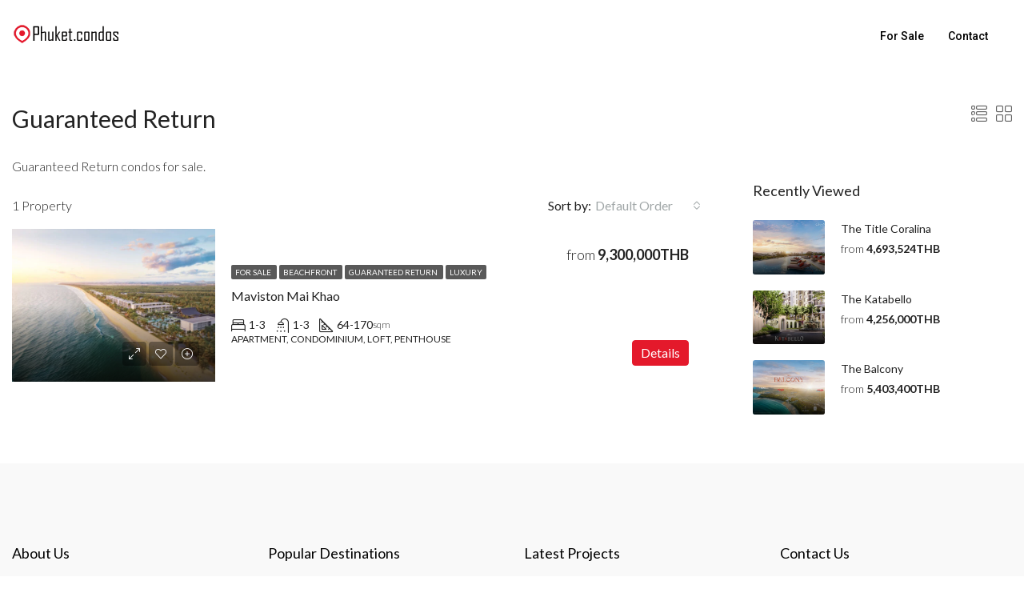

--- FILE ---
content_type: text/plain
request_url: https://www.google-analytics.com/j/collect?v=1&_v=j102&a=1919553814&t=pageview&_s=1&dl=https%3A%2F%2Fphuket.condos%2Flabel%2Fguaranteed-return%2F&ul=en-us%40posix&dt=Guaranteed%20Return%20Condos%20for%20Sale%20-%20Phuket.condos&sr=1280x720&vp=1280x720&_u=IEBAAEABAAAAACAAI~&jid=1748122381&gjid=118363451&cid=1837669382.1769274649&tid=UA-119742042-1&_gid=345084340.1769274649&_r=1&_slc=1&z=1500349495
body_size: -450
content:
2,cG-VVKB5GFN3E